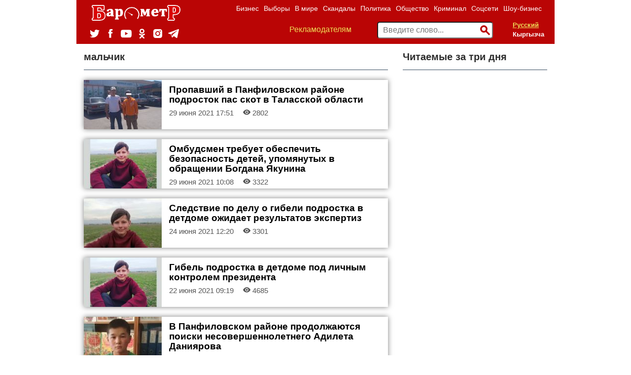

--- FILE ---
content_type: text/html; charset=UTF-8
request_url: https://barometr.kg/tag/malchik
body_size: 12859
content:
<!DOCTYPE html>
<html lang="ru-RU">
    <head>
    	<meta charset="UTF-8">
        <meta name="title" content="Barometr.kg - Новости Кыргызстана и Центральной Азии">
                    <meta name="Googlebot-News" content="noindex, nofollow">
                
        <meta name="viewport" content="width=device-width, initial-scale=1.0">
        <meta name="yandex-verification" content="83af4e0f91347506" />
        <meta name="google-site-verification" content="qEk47mVh_LnSfUiyxAP9Ce8tDdL4W8-SsdapLf8X_4M" />
        <meta name="mailru-domain" content="5uI6jCqAZGJpR9Ep" />
        
                
        <title>Страница тэга</title>
    
    
    
            <link rel="canonical" href="https://barometr.kg/tag/malchik"/>
    
    <meta name="robots" content=",">

    <meta name="keywords" content="новости кыргызстана, события бишкек, новости бишкек, в бишкеке, туризм кыргызстан, политика кыргызстан, политика кыргызстан, криминал бишкек, дтп бишкек, убийство бишкек, школа бишкек, видео бишкек">
<meta name="robots" content="all">

    
    
    
    
    
        <meta name="description" content="Новости, политика, экономика, криминал, шоу-бизнес, скандалы в Кыргызстане и Центральной Азии">
        <link href="https://fonts.googleapis.com/css?family=Roboto" rel="stylesheet">
        <link href="https://fonts.googleapis.com/css?family=Roboto+Slab" rel="stylesheet">
        <link rel="icon" type="image/ico" href="https://barometr.kg/themes/responsiv-flat/assets/images/favicon.ico">
                <link href="https://barometr.kg/combine/842effbed6c6a159b6dfd1780eb4c80d-1633670042" rel="stylesheet">
        
        <!-- HTML5 shim, for IE6-8 support of HTML5 elements. All other JS at the end of file. -->
		<!--[if lt IE 9]>
			<script src="https://barometr.kg/combine/eda9e22012a942ceb35ff444c8813c1f-1527002760"></script>
		<![endif]-->
		<!-- <script data-ad-client="ca-pub-8850169394431132" async src="https://pagead2.googlesyndication.com/pagead/js/adsbygoogle.js"></script> -->
		
        <script src="https://yastatic.net/pcode/adfox/loader.js" crossorigin="anonymous"></script>
		<script src="https://cdn.onesignal.com/sdks/OneSignalSDK.js" async=""></script>
        <script>
          var OneSignal = window.OneSignal || [];
          OneSignal.push(function() {
            OneSignal.init({
              appId: "883f8db9-853c-4780-a0f3-d4a85ba3855e",
            });
          });
        </script>
        <!-- Google tag (gtag.js) -->
        <script async src="https://www.googletagmanager.com/gtag/js?id=AW-16527417471"></script>
        <script>
          window.dataLayer = window.dataLayer || [];
          function gtag(){dataLayer.push(arguments);}
          gtag('js', new Date());
        
          gtag('config', 'AW-16527417471');
        </script>
        <!-- Event snippet for Просмотр страницы conversion page -->
        <script>
          gtag('event', 'conversion', {'send_to': 'AW-16527417471/A_isCL_9h_IaEP_A8cg9'});
        </script>
    </head>
    <body class="page-blogtags-tag layout-default">
    
        <div class="branding_fixed mobile_hidden">
                                                            </div>
            <!-- Header -->
        <header id="layout-header" class="header-navbar container">
            <!-- Nav -->
            


<nav id="layout-nav" class="navbar navbar-inverse full_width_in_container">
                        <div class="desktop_hidden">
        <div class="navbar-header">
            <button type="button" class="navbar-toggle" data-toggle="collapse" data-target=".navbar-main-collapse"></button>
            <div class="langPicker"> 
                <form method="POST" action="https://barometr.kg/tag/malchik" accept-charset="UTF-8"><input name="_session_key" type="hidden" value="TYbY6C8aXoGEmqUJ9KG0fpEjLm7gVt7QpYhHCI2r"><input name="_token" type="hidden" value="De2noQzJhe05fhGM9ThDw6HgB0p0PL0ASVW5QQKg">
    <select style="display:none;" name="locale" data-request="onSwitchLocale" class="form-control">
                    <option value="ru" selected>Русский</option>
                    <option value="kg" >Кыргызча</option>
            </select>

    <p id="local_picker">
                	<a href="/" data-request="onSwitchLocale" class="selected" data-request-data="locale: 'ru'">Русский</a>
                	<a href="/" data-request="onSwitchLocale" class="" data-request-data="locale: 'kg'">Кыргызча</a>
            </p>
</form>            </div>
            <a class="navbar-brand" href="https://barometr.kg"><img src="/storage/app/media/baro_logo.png" alt=""></a>
        </div>
        <div class="collapse navbar-collapse navbar-main-collapse navbar-right">
                     
            <ul class="nav navbar-nav navbar-right">
                            <li class="">
            <a
                href="https://barometr.kg/rubrika/business"
            >
                Бизнес
            </a>
        </li>
            <li class="">
            <a
                href="https://barometr.kg/rubrika/vybory-2020"
            >
                Выборы
            </a>
        </li>
            <li class="">
            <a
                href="https://barometr.kg/rubrika/world"
            >
                В мире
            </a>
        </li>
            <li class="">
            <a
                href="https://barometr.kg/rubrika/skandals"
            >
                Скандалы
            </a>
        </li>
            <li class="">
            <a
                href="https://barometr.kg/rubrika/politik"
            >
                Политика
            </a>
        </li>
            <li class="">
            <a
                href="https://barometr.kg/rubrika/society"
            >
                Общество
            </a>
        </li>
            <li class="">
            <a
                href="https://barometr.kg/rubrika/crime"
            >
                Криминал
            </a>
        </li>
            <li class="">
            <a
                href="https://barometr.kg/rubrika/socials"
            >
                Соцсети
            </a>
        </li>
            <li class="">
            <a
                href="https://barometr.kg/rubrika/show-business"
            >
                Шоу-бизнес
            </a>
        </li>
     
 
                <li class="desktop_hidden">
                    <a href="/reklama" >Рекламодателям</a>
                </li>
            </ul>
            
            <div class="header_block">
                <ul class="socials-list">  
                  <li class="socials-list-item tw">
                    <a href="https://twitter.com/barometr_kg" target="_blank">
                      <svg viewBox="0 0 19.05 15.06">
                        <path d="M0,13.35a11.28,11.28,0,0,0,6,1.71A10.89,10.89,0,0,0,17.11,4.24c0-.16,0-0.33,0-0.49a7.81,7.81,0,0,0,1.95-2,7.9,7.9,0,0,1-2.24.6A3.83,3.83,0,0,0,18.52.28,8,8,0,0,1,16,1.2,4,4,0,0,0,13.19,0,3.86,3.86,0,0,0,9.28,3.8a3.71,3.71,0,0,0,.1.87,11.19,11.19,0,0,1-8.05-4A3.71,3.71,0,0,0,.8,2.61,3.77,3.77,0,0,0,2.54,5.77,4,4,0,0,1,.76,5.3v0A3.83,3.83,0,0,0,3.9,9.07a4,4,0,0,1-1,.13,3.93,3.93,0,0,1-.74-0.07,3.89,3.89,0,0,0,3.65,2.64A8,8,0,0,1,.93,13.4,7.84,7.84,0,0,1,0,13.35"></path>
                      </svg>
                    </a>
                  </li>
                  <li class="socials-list-item fb">
                    <a href="https://www.facebook.com/barometr.kg.news" target="_blank">
                      <svg viewBox="0 0 7.73 15.71">
                        <path d="M6.33,2.7H8.18V0H5.63A3.14,3.14,0,0,0,2.14,3.29V5.09H0.5V7.86H2.14v7.85H5.6V7.86H7.93l0.3-2.77H5.6V3.46A0.68,0.68,0,0,1,6.33,2.7" transform="translate(-0.5)"></path>
                      </svg>
                    </a>
                  </li>
                  <li class="socials-list-item youtube">
                    <a href="https://www.youtube.com/channel/UCQsvGIQXLeG65t9LEkXqNgg" target="_blank">
                      <svg viewBox="0 0 22 15.58">
                        <path d="M9.23,11.08V4.86L15.17,8Zm13.05-7.3a4.82,4.82,0,0,0-.87-2.2A3.13,3.13,0,0,0,19.2.64c-3.08-.22-7.7-0.22-7.7-0.22h0s-4.62,0-7.7.22a3.13,3.13,0,0,0-2.2.94,4.81,4.81,0,0,0-.87,2.2A33.75,33.75,0,0,0,.5,7.36V9a33.73,33.73,0,0,0,.22,3.59,4.81,4.81,0,0,0,.87,2.2A3.71,3.71,0,0,0,4,15.78C5.78,15.95,11.5,16,11.5,16s4.62,0,7.7-.23a3.14,3.14,0,0,0,2.2-.94,4.82,4.82,0,0,0,.87-2.2A33.73,33.73,0,0,0,22.5,9V7.36a33.75,33.75,0,0,0-.22-3.59h0Z" transform="translate(-0.5 -0.42)"></path>
                      </svg>
                    </a>
                  </li>
                  <li class="socials-list-item ok">
                    <a href="https://ok.ru/" target="_blank">
                      <svg viewBox="0 0 9.97 16.41">
                        <path d="M5.89,8.15A4.1,4.1,0,0,0,9,3.26,4.07,4.07,0,0,0,4,.15C-1.39,1.68.81,9.29,5.89,8.15Zm-1.41-6A2,2,0,0,1,6.94,3.64,2,2,0,1,1,4.48,2.19Z"></path>
                        <path d="M8.92,8.19a1.93,1.93,0,0,0-1.17.53,5.44,5.44,0,0,1-5.45,0A3,3,0,0,0,1.2,8.19c-1.14-.11-2.55,1.8,1.42,3.1C3,11.41,3.73,11.52,4,11.65L1.26,14.38a1.11,1.11,0,0,0,.82,2c0.76-.13,2.15-2.18,2.94-2.58,0.35,0.43,2.28,2.52,2.89,2.59a1.09,1.09,0,0,0,.83-1.94A38.85,38.85,0,0,1,6,11.63a9.11,9.11,0,0,0,2.54-.85C11.07,9.48,9.63,8.23,8.92,8.19Z"></path>
                      </svg>
                    </a>
                  </li>
                  <li class="socials-list-item inst">
                    <a href="https://www.instagram.com/barometr_kg/" target="_blank">
                      <svg viewBox="68 43 18 18">
                        <path d="M82.0829642,48.0255269 C81.4502737,48.0255269 80.9374063,47.5137589 80.9374063,46.882509 C80.9374063,46.2512214 81.4502737,45.7394534 82.0829642,45.7394534 C82.7156547,45.7394534 83.2285221,46.2512214 83.2285221,46.882509 C83.2285221,47.5137589 82.7156547,48.0255269 82.0829642,48.0255269 Z M76.9870392,48.7920219 C75.2295949,48.7920219 73.8048665,50.2135535 73.8048665,51.9671387 C73.8048665,53.7206861 75.2295949,55.1422177 76.9870392,55.1422177 C78.7444834,55.1422177 80.1692118,53.7206861 80.1692118,51.9671387 C80.1692118,50.2135535 78.7444834,48.7920219 76.9870392,48.7920219 Z M76.9870316,56.8584876 C74.2796042,56.8584876 72.0848168,54.6685289 72.0848168,51.9671047 C72.0848168,49.2656805 74.2796042,47.0757596 76.9870316,47.0757596 C79.6944589,47.0757596 81.8892842,49.2656805 81.8892842,51.9671047 C81.8892842,54.6685289 79.6944589,56.8584876 76.9870316,56.8584876 M84.7367655,44.2631944 C84.3526547,43.8790436 83.9869341,43.6411329 83.4745326,43.4420059 C83.0876573,43.2916389 82.5063827,43.1128253 81.4360249,43.0639851 C80.2784439,43.0111784 79.9312337,43 76.99998,43 C74.0687262,43 73.721516,43.0111784 72.5638949,43.0639851 C71.4935772,43.1128253 70.9123026,43.2916389 70.5254674,43.4420059 C70.0130258,43.6411329 69.6473453,43.8790436 69.2631944,44.2631944 C68.8790436,44.6473453 68.6411329,45.0130659 68.4419658,45.5254674 C68.2916389,45.9123026 68.1128253,46.4936173 68.0639851,47.563935 C68.0111784,48.721516 68,49.0687262 68,51.99998 C68,54.9312738 68.0111784,55.2784439 68.0639851,56.436065 C68.1128253,57.5063827 68.2916389,58.0876974 68.4419658,58.4745326 C68.6411329,58.9869341 68.8790436,59.3526547 69.2631944,59.7368056 C69.6473453,60.1209564 70.0130258,60.3588671 70.5254674,60.5579941 C70.9123026,60.708321 71.4935772,60.8871747 72.563935,60.9360149 C73.7213557,60.9888216 74.0685259,61 76.99998,61 C79.9314341,61 80.2786042,60.9888216 81.4360249,60.9360149 C82.5063827,60.8871747 83.0876573,60.708321 83.4745326,60.5579941 C83.9869341,60.3588671 84.3526547,60.1209564 84.7368056,59.7367655 C85.1209163,59.3526547 85.3588671,58.9869341 85.5579941,58.4745326 C85.708321,58.0876974 85.8871747,57.5063827 85.9360149,56.436065 C85.9888216,55.2784439 86,54.9312738 86,51.99998 C86,49.0687262 85.9888216,48.721516 85.9360149,47.563935 C85.8871747,46.4936173 85.708321,45.9123026 85.5579941,45.5254674 C85.3588671,45.0130659 85.1209163,44.6473453 84.7367655,44.2631944"></path>
                      </svg>
                    </a>
                  </li>
                  <li class="socials-list-item tg">
                    <a href="https://t.me/novostibarometr" target="_blank">
                      <svg viewBox="10 42 22 18">
                          <path d="M30.5146758,42.1190185 L11.0270373,49.4513395 C9.69697465,49.9719152 9.7048626,50.6955956 10.784603,51.0182902 L15.6448789,52.4981254 L17.5045345,58.0600374 C17.730614,58.6687873 17.6191666,58.9102263 18.2744648,58.9102263 C18.7801767,58.9102263 19.0045198,58.6853074 19.2861783,58.4169009 C19.4652902,58.2459177 20.5287467,57.2373106 21.716172,56.1110922 L26.7717706,59.7549088 C27.7020688,60.2555755 28.3737944,59.9962057 28.6054464,58.9120617 L31.9240546,43.6565308 C32.2638253,42.3277009 31.404737,41.7249513 30.5146758,42.1190185 L30.5146758,42.1190185 Z M16.4076442,52.158135 L27.3627329,45.4157853 C27.9096221,45.0922437 28.4110639,45.2661925 27.9993586,45.6227025 L18.6189388,53.8789142 L18.2536953,57.6791011 L16.4076442,52.158135 L16.4076442,52.158135 Z"></path>
                      </svg>
                    </a>
                  </li>           
              </ul>
                <div class="valuty"> 
                    
                </div>
            </div>
        </div>
        <form action="/search" method="get" class="navbar-right search_form">
            <input name="q" type="text" placeholder="Введите слово..." autocomplete="off">
            <button type="submit"><span class="fui-search"></span></button>
        </form>
    </div>
    <div class="mobile_hidden container">
        <div class="row">
            <div class="col-sm-3">
                <a class="navbar-brand" href="https://barometr.kg"><img src="/storage/app/media/baro_logo.png" alt=""></a>
                <ul class="socials-list">  
                  <li class="socials-list-item tw">
                    <a href="https://twitter.com/barometr_kg" target="_blank">
                      <svg viewBox="0 0 19.05 15.06">
                        <path d="M0,13.35a11.28,11.28,0,0,0,6,1.71A10.89,10.89,0,0,0,17.11,4.24c0-.16,0-0.33,0-0.49a7.81,7.81,0,0,0,1.95-2,7.9,7.9,0,0,1-2.24.6A3.83,3.83,0,0,0,18.52.28,8,8,0,0,1,16,1.2,4,4,0,0,0,13.19,0,3.86,3.86,0,0,0,9.28,3.8a3.71,3.71,0,0,0,.1.87,11.19,11.19,0,0,1-8.05-4A3.71,3.71,0,0,0,.8,2.61,3.77,3.77,0,0,0,2.54,5.77,4,4,0,0,1,.76,5.3v0A3.83,3.83,0,0,0,3.9,9.07a4,4,0,0,1-1,.13,3.93,3.93,0,0,1-.74-0.07,3.89,3.89,0,0,0,3.65,2.64A8,8,0,0,1,.93,13.4,7.84,7.84,0,0,1,0,13.35"></path>
                      </svg>
                    </a>
                  </li>
                  <li class="socials-list-item fb">
                    <a href="https://www.facebook.com/barometr.kg.news" target="_blank">
                      <svg viewBox="0 0 7.73 15.71">
                        <path d="M6.33,2.7H8.18V0H5.63A3.14,3.14,0,0,0,2.14,3.29V5.09H0.5V7.86H2.14v7.85H5.6V7.86H7.93l0.3-2.77H5.6V3.46A0.68,0.68,0,0,1,6.33,2.7" transform="translate(-0.5)"></path>
                      </svg>
                    </a>
                  </li>
                  <li class="socials-list-item youtube">
                    <a href="https://www.youtube.com/channel/UCQsvGIQXLeG65t9LEkXqNgg" target="_blank">
                      <svg viewBox="0 0 22 15.58">
                        <path d="M9.23,11.08V4.86L15.17,8Zm13.05-7.3a4.82,4.82,0,0,0-.87-2.2A3.13,3.13,0,0,0,19.2.64c-3.08-.22-7.7-0.22-7.7-0.22h0s-4.62,0-7.7.22a3.13,3.13,0,0,0-2.2.94,4.81,4.81,0,0,0-.87,2.2A33.75,33.75,0,0,0,.5,7.36V9a33.73,33.73,0,0,0,.22,3.59,4.81,4.81,0,0,0,.87,2.2A3.71,3.71,0,0,0,4,15.78C5.78,15.95,11.5,16,11.5,16s4.62,0,7.7-.23a3.14,3.14,0,0,0,2.2-.94,4.82,4.82,0,0,0,.87-2.2A33.73,33.73,0,0,0,22.5,9V7.36a33.75,33.75,0,0,0-.22-3.59h0Z" transform="translate(-0.5 -0.42)"></path>
                      </svg>
                    </a>
                  </li>
                  <li class="socials-list-item ok">
                    <a href="https://ok.ru/" target="_blank">
                      <svg viewBox="0 0 9.97 16.41">
                        <path d="M5.89,8.15A4.1,4.1,0,0,0,9,3.26,4.07,4.07,0,0,0,4,.15C-1.39,1.68.81,9.29,5.89,8.15Zm-1.41-6A2,2,0,0,1,6.94,3.64,2,2,0,1,1,4.48,2.19Z"></path>
                        <path d="M8.92,8.19a1.93,1.93,0,0,0-1.17.53,5.44,5.44,0,0,1-5.45,0A3,3,0,0,0,1.2,8.19c-1.14-.11-2.55,1.8,1.42,3.1C3,11.41,3.73,11.52,4,11.65L1.26,14.38a1.11,1.11,0,0,0,.82,2c0.76-.13,2.15-2.18,2.94-2.58,0.35,0.43,2.28,2.52,2.89,2.59a1.09,1.09,0,0,0,.83-1.94A38.85,38.85,0,0,1,6,11.63a9.11,9.11,0,0,0,2.54-.85C11.07,9.48,9.63,8.23,8.92,8.19Z"></path>
                      </svg>
                    </a>
                  </li>
                  <li class="socials-list-item inst">
                    <a href="https://www.instagram.com/barometr_kg/" target="_blank">
                      <svg viewBox="68 43 18 18">
                        <path d="M82.0829642,48.0255269 C81.4502737,48.0255269 80.9374063,47.5137589 80.9374063,46.882509 C80.9374063,46.2512214 81.4502737,45.7394534 82.0829642,45.7394534 C82.7156547,45.7394534 83.2285221,46.2512214 83.2285221,46.882509 C83.2285221,47.5137589 82.7156547,48.0255269 82.0829642,48.0255269 Z M76.9870392,48.7920219 C75.2295949,48.7920219 73.8048665,50.2135535 73.8048665,51.9671387 C73.8048665,53.7206861 75.2295949,55.1422177 76.9870392,55.1422177 C78.7444834,55.1422177 80.1692118,53.7206861 80.1692118,51.9671387 C80.1692118,50.2135535 78.7444834,48.7920219 76.9870392,48.7920219 Z M76.9870316,56.8584876 C74.2796042,56.8584876 72.0848168,54.6685289 72.0848168,51.9671047 C72.0848168,49.2656805 74.2796042,47.0757596 76.9870316,47.0757596 C79.6944589,47.0757596 81.8892842,49.2656805 81.8892842,51.9671047 C81.8892842,54.6685289 79.6944589,56.8584876 76.9870316,56.8584876 M84.7367655,44.2631944 C84.3526547,43.8790436 83.9869341,43.6411329 83.4745326,43.4420059 C83.0876573,43.2916389 82.5063827,43.1128253 81.4360249,43.0639851 C80.2784439,43.0111784 79.9312337,43 76.99998,43 C74.0687262,43 73.721516,43.0111784 72.5638949,43.0639851 C71.4935772,43.1128253 70.9123026,43.2916389 70.5254674,43.4420059 C70.0130258,43.6411329 69.6473453,43.8790436 69.2631944,44.2631944 C68.8790436,44.6473453 68.6411329,45.0130659 68.4419658,45.5254674 C68.2916389,45.9123026 68.1128253,46.4936173 68.0639851,47.563935 C68.0111784,48.721516 68,49.0687262 68,51.99998 C68,54.9312738 68.0111784,55.2784439 68.0639851,56.436065 C68.1128253,57.5063827 68.2916389,58.0876974 68.4419658,58.4745326 C68.6411329,58.9869341 68.8790436,59.3526547 69.2631944,59.7368056 C69.6473453,60.1209564 70.0130258,60.3588671 70.5254674,60.5579941 C70.9123026,60.708321 71.4935772,60.8871747 72.563935,60.9360149 C73.7213557,60.9888216 74.0685259,61 76.99998,61 C79.9314341,61 80.2786042,60.9888216 81.4360249,60.9360149 C82.5063827,60.8871747 83.0876573,60.708321 83.4745326,60.5579941 C83.9869341,60.3588671 84.3526547,60.1209564 84.7368056,59.7367655 C85.1209163,59.3526547 85.3588671,58.9869341 85.5579941,58.4745326 C85.708321,58.0876974 85.8871747,57.5063827 85.9360149,56.436065 C85.9888216,55.2784439 86,54.9312738 86,51.99998 C86,49.0687262 85.9888216,48.721516 85.9360149,47.563935 C85.8871747,46.4936173 85.708321,45.9123026 85.5579941,45.5254674 C85.3588671,45.0130659 85.1209163,44.6473453 84.7367655,44.2631944"></path>
                      </svg>
                    </a>
                  </li>
                  <li class="socials-list-item tg">
                    <a href="https://t.me/novostibarometr" target="_blank">
                      <svg viewBox="10 42 22 18">
                          <path d="M30.5146758,42.1190185 L11.0270373,49.4513395 C9.69697465,49.9719152 9.7048626,50.6955956 10.784603,51.0182902 L15.6448789,52.4981254 L17.5045345,58.0600374 C17.730614,58.6687873 17.6191666,58.9102263 18.2744648,58.9102263 C18.7801767,58.9102263 19.0045198,58.6853074 19.2861783,58.4169009 C19.4652902,58.2459177 20.5287467,57.2373106 21.716172,56.1110922 L26.7717706,59.7549088 C27.7020688,60.2555755 28.3737944,59.9962057 28.6054464,58.9120617 L31.9240546,43.6565308 C32.2638253,42.3277009 31.404737,41.7249513 30.5146758,42.1190185 L30.5146758,42.1190185 Z M16.4076442,52.158135 L27.3627329,45.4157853 C27.9096221,45.0922437 28.4110639,45.2661925 27.9993586,45.6227025 L18.6189388,53.8789142 L18.2536953,57.6791011 L16.4076442,52.158135 L16.4076442,52.158135 Z"></path>
                      </svg>
                    </a>
                  </li>           
              </ul>
            </div>
            <div class="col-sm-9">            
                <ul class="nav navbar-nav navbar-right">
                                <li class="">
            <a
                href="https://barometr.kg/rubrika/business"
            >
                Бизнес
            </a>
        </li>
            <li class="">
            <a
                href="https://barometr.kg/rubrika/vybory-2020"
            >
                Выборы
            </a>
        </li>
            <li class="">
            <a
                href="https://barometr.kg/rubrika/world"
            >
                В мире
            </a>
        </li>
            <li class="">
            <a
                href="https://barometr.kg/rubrika/skandals"
            >
                Скандалы
            </a>
        </li>
            <li class="">
            <a
                href="https://barometr.kg/rubrika/politik"
            >
                Политика
            </a>
        </li>
            <li class="">
            <a
                href="https://barometr.kg/rubrika/society"
            >
                Общество
            </a>
        </li>
            <li class="">
            <a
                href="https://barometr.kg/rubrika/crime"
            >
                Криминал
            </a>
        </li>
            <li class="">
            <a
                href="https://barometr.kg/rubrika/socials"
            >
                Соцсети
            </a>
        </li>
            <li class="">
            <a
                href="https://barometr.kg/rubrika/show-business"
            >
                Шоу-бизнес
            </a>
        </li>
     
 
                </ul>
                <div class="header_block clearfix">
                    <div class="pull-left reklama_link"> 
                        <a href="/reklama">Рекламодателям</a>
                    </div>
                    <div class="valuty pull-left"> 
                        
                    </div>
                    <div class="langPicker pull-right"> 
                        <form method="POST" action="https://barometr.kg/tag/malchik" accept-charset="UTF-8"><input name="_session_key" type="hidden" value="TYbY6C8aXoGEmqUJ9KG0fpEjLm7gVt7QpYhHCI2r"><input name="_token" type="hidden" value="De2noQzJhe05fhGM9ThDw6HgB0p0PL0ASVW5QQKg">
    <select style="display:none;" name="locale" data-request="onSwitchLocale" class="form-control">
                    <option value="ru" selected>Русский</option>
                    <option value="kg" >Кыргызча</option>
            </select>

    <p id="local_picker">
                	<a href="/" data-request="onSwitchLocale" class="selected" data-request-data="locale: 'ru'">Русский</a>
                	<a href="/" data-request="onSwitchLocale" class="" data-request-data="locale: 'kg'">Кыргызча</a>
            </p>
</form>                    </div>
                    <form action="/search" method="get" class="pull-right search_form">
                        <input name="q" type="text" placeholder="Введите слово..." autocomplete="off">
                        <button type="submit"><span class="fui-search"></span></button>
                    </form>
                </div>
            </div>
        </div>
    </div>
    <!--
    <marquee class="" bgcolor="#000000" style="color: #ffffff;padding: 5px;">
        <span style="margin-right: 100px;">Лестницы, двери любой сложности, кухонные гарнитуры, комплект спального гарнитура и создаём 3d модели вашего дома. Тел.: +996 507 575858. </span>
        <span style="margin-right: 100px;">Покраска крыши дома по новым технологиям. Покраска любой сложности. Качественно, быстро и очень красиво! 0700 588 588</span>
        <span style="color: #efde58;">Здесь может быть Ваша реклама.</span>
           По всем вопросам сотрудничества обращайтесь к нам по номеру: <b>+(996) 559 18-15-81</b> <span style="color:#6ee877">Whatsapp</span>   *****    Объективность измеряется <a href="https://barometr.kg">barometr.kg</a>.
    </marquee>
    -->
</nav>        </header>
        <!-- Content -->
        <div id="layout-content" class="container">
    	                    <div class="raw full_width_in_container">
                    <div class="col-sm-12">
                        <div class="row main-content">
    <div class="col-sm-8">
        <h4>мальчик</h4>
        <ul class="post-list">
            <li>
            <div class="row" style="margin-left: 0;">
                <div class="col-sm-3">                
                
                                   <a href="https://barometr.kg/propavshij-v-panfilovskom-rajone-podrostok-pas-skot-v-talasskoj-oblasti">
                <img data-src="WhatsApp Image 2021-06-29 at 16.35.34.jpeg" src="https://barometr.kg/storage/app/uploads/public/0ac/baf/0d3/thumb__160_100_0_0_crop.jpeg"  alt="WhatsApp Image 2021-06-29 at 16.35.34.jpeg" title="Пропавший в Панфиловском районе подросток пас скот в Таласской области" />
                  </a>
                 
                </div>
                <div class="col-sm-9">
                    <h3><a href="https://barometr.kg/propavshij-v-panfilovskom-rajone-podrostok-pas-skot-v-talasskoj-oblasti">Пропавший в Панфиловском районе подросток пас скот в Таласской области</a></h3>
                    <p class="info">
                    
                        29 июня 2021 
                        17:51
                        
                                                <span class="fui-eye"></span> 2802
                                                                                            </p>
                </div>
            </div>
        </li>
                    
            <li class="auto-height" style="text-align: center;">
                                          </li>
          
        <li class="auto-height">
                                        </li>
            <li>
            <div class="row" style="margin-left: 0;">
                <div class="col-sm-3">                
                
                                   <a href="https://barometr.kg/ombudsmen-trebuet-obespechit-bezopasnost-detej-upomyanutyh-v-obrashenii-bogdana-yakunina">
                <img data-src="60cc20faafe63680963822.jpg" src="https://barometr.kg/storage/app/uploads/public/4d6/896/bef/thumb__160_100_0_0_crop.jpg"  alt="60cc20faafe63680963822.jpg" title="Омбудсмен требует обеспечить безопасность детей, упомянутых в обращении Богдана Якунина" />
                  </a>
                 
                </div>
                <div class="col-sm-9">
                    <h3><a href="https://barometr.kg/ombudsmen-trebuet-obespechit-bezopasnost-detej-upomyanutyh-v-obrashenii-bogdana-yakunina">Омбудсмен требует обеспечить безопасность детей, упомянутых в обращении Богдана Якунина</a></h3>
                    <p class="info">
                    
                        29 июня 2021 
                        10:08
                        
                                                <span class="fui-eye"></span> 3322
                                                                                            </p>
                </div>
            </div>
        </li>
          
        <li class="auto-height">
                                        </li>
            <li>
            <div class="row" style="margin-left: 0;">
                <div class="col-sm-3">                
                
                                   <a href="https://barometr.kg/sledstvie-po-delu-o-gibeli-podrostka-v-detdome-ozhidaet-rezultatov-ekspertiz">
                <img data-src="maxresdefault.jpg" src="https://barometr.kg/storage/app/uploads/public/04c/5ad/c84/thumb__160_100_0_0_crop.jpg"  alt="maxresdefault.jpg" title="Следствие по делу о гибели подростка в детдоме ожидает результатов экспертиз" />
                  </a>
                 
                </div>
                <div class="col-sm-9">
                    <h3><a href="https://barometr.kg/sledstvie-po-delu-o-gibeli-podrostka-v-detdome-ozhidaet-rezultatov-ekspertiz">Следствие по делу о гибели подростка в детдоме ожидает результатов экспертиз</a></h3>
                    <p class="info">
                    
                        24 июня 2021 
                        12:20
                        
                                                <span class="fui-eye"></span> 3301
                                                                                            </p>
                </div>
            </div>
        </li>
          
        <li class="auto-height">
                    <div id="adfox_15852125779961381"></div>
            <script>
                window.Ya.adfoxCode.createAdaptive({
                    ownerId: 344467,
                    containerId: 'adfox_15852125779961381',
                    params: {
                        pp: 'i',
                        ps: 'dyjn',
                        p2: 'gtgt'
                    }
                }, ['phone'], {
                    tabletWidth: 830,
                    phoneWidth: 480,
                    isAutoReloads: false
                });
            </script>
                                        </li>
            <li>
            <div class="row" style="margin-left: 0;">
                <div class="col-sm-3">                
                
                                   <a href="https://barometr.kg/gibel-podrostka-v-detdome-pod-lichnym-kontrolem-prezidenta">
                <img data-src="60cc20faafe63680963822.jpg" src="https://barometr.kg/storage/app/uploads/public/a9a/b84/7df/thumb__160_100_0_0_crop.jpg"  alt="60cc20faafe63680963822.jpg" title="Гибель подростка в детдоме под личным контролем президента" />
                  </a>
                 
                </div>
                <div class="col-sm-9">
                    <h3><a href="https://barometr.kg/gibel-podrostka-v-detdome-pod-lichnym-kontrolem-prezidenta">Гибель подростка в детдоме под личным контролем президента</a></h3>
                    <p class="info">
                    
                        22 июня 2021 
                        09:19
                        
                                                <span class="fui-eye"></span> 4685
                                                                                            </p>
                </div>
            </div>
        </li>
          
        <li class="auto-height">
                                        </li>
            <li>
            <div class="row" style="margin-left: 0;">
                <div class="col-sm-3">                
                
                                   <a href="https://barometr.kg/v-panfilovskom-rajone-prodolzhayutsya-poiski-nesovershennoletnego-adileta-daniyarova">
                <img data-src="Без названия.jpeg" src="https://barometr.kg/storage/app/uploads/public/4f2/65f/350/thumb__160_100_0_0_crop.jpeg"  alt="Без названия.jpeg" title="В Панфиловском районе продолжаются поиски несовершеннолетнего Адилета Даниярова" />
                  </a>
                 
                </div>
                <div class="col-sm-9">
                    <h3><a href="https://barometr.kg/v-panfilovskom-rajone-prodolzhayutsya-poiski-nesovershennoletnego-adileta-daniyarova">В Панфиловском районе продолжаются поиски несовершеннолетнего Адилета Даниярова</a></h3>
                    <p class="info">
                    
                        21 июня 2021 
                        09:07
                        
                                                <span class="fui-eye"></span> 1818
                                                                                            </p>
                </div>
            </div>
        </li>
          
        <li class="auto-height">
                            <div id="adfox_158520829333253956"></div>
            <script>
                window.Ya.adfoxCode.createAdaptive({
                    ownerId: 344467,
                    containerId: 'adfox_158520829333253956',
                    params: {
                        pp: 'g',
                        ps: 'dyjn',
                        p2: 'gtgo'
                    }
                }, ['desktop', 'tablet'], {
                    tabletWidth: 830,
                    phoneWidth: 480,
                    isAutoReloads: false
                });
            </script>
            <!-- <div id="adfox_158521257799465227"></div>
            <script>
                window.Ya.adfoxCode.createAdaptive({
                    ownerId: 344467,
                    containerId: 'adfox_158521257799465227',
                    params: {
                        pp: 'i',
                        ps: 'dyjn',
                        p2: 'gtgt'
                    }
                }, ['phone'], {
                    tabletWidth: 830,
                    phoneWidth: 480,
                    isAutoReloads: false
                });
            </script> -->
                                </li>
            <li>
            <div class="row" style="margin-left: 0;">
                <div class="col-sm-3">                
                
                                   <a href="https://barometr.kg/minobrazovaniya-otricaet-nasilstvennuyu-gibel-malchika-v-voenno-antonovskom-detdome">
                <img data-src="60cae6f57b444630187701.jpg" src="https://barometr.kg/storage/app/uploads/public/99f/0d8/968/thumb__160_100_0_0_crop.jpg"  alt="60cae6f57b444630187701.jpg" title="Минобразования отрицает убийство мальчика в Военно-Антоновском детдоме" />
                  </a>
                 
                </div>
                <div class="col-sm-9">
                    <h3><a href="https://barometr.kg/minobrazovaniya-otricaet-nasilstvennuyu-gibel-malchika-v-voenno-antonovskom-detdome">Минобразования отрицает убийство мальчика в Военно-Антоновском детдоме</a></h3>
                    <p class="info">
                    
                        18 июня 2021 
                        10:30
                        
                                                <span class="fui-eye"></span> 9469
                                                                                            </p>
                </div>
            </div>
        </li>
          
        <li class="auto-height">
                                        </li>
            <li>
            <div class="row" style="margin-left: 0;">
                <div class="col-sm-3">                
                
                                   <a href="https://barometr.kg/ubijstvo-malchika-v-detdome-zamministra-obrazovaniya-i-nauki-obyavlen-strogij-vygovor">
                <img data-src="60c9d400018d4620964211.jpg" src="https://barometr.kg/storage/app/uploads/public/dea/912/97e/thumb__160_100_0_0_crop.jpg"  alt="60c9d400018d4620964211.jpg" title="Убийство мальчика в детдоме. Замминистра образования и науки объявлен строгий выговор" />
                  </a>
                 
                </div>
                <div class="col-sm-9">
                    <h3><a href="https://barometr.kg/ubijstvo-malchika-v-detdome-zamministra-obrazovaniya-i-nauki-obyavlen-strogij-vygovor">Убийство мальчика в детдоме. Замминистра образования и науки объявлен строгий выговор</a></h3>
                    <p class="info">
                    
                        17 июня 2021 
                        12:09
                        
                                                <span class="fui-eye"></span> 5089
                                                                                            </p>
                </div>
            </div>
        </li>
          
        <li class="auto-height">
                                        </li>
            <li>
            <div class="row" style="margin-left: 0;">
                <div class="col-sm-3">                
                
                                   <a href="https://barometr.kg/direktora-voenno-antonovskogo-detdoma-gde-ubit-rebenok-otstranyat-ot-raboty-na-vremya-sledstviya">
                <img data-src="60c6d2c9528a2534565362.jpg" src="https://barometr.kg/storage/app/uploads/public/892/972/fde/thumb__160_100_0_0_crop.jpg"  alt="60c6d2c9528a2534565362.jpg" title="Директора Военно-Антоновского детдома, где убит ребенок, отстранят от работы на время следствия" />
                  </a>
                 
                </div>
                <div class="col-sm-9">
                    <h3><a href="https://barometr.kg/direktora-voenno-antonovskogo-detdoma-gde-ubit-rebenok-otstranyat-ot-raboty-na-vremya-sledstviya">Директора Военно-Антоновского детдома, где убит ребенок, отстранят от работы на время следствия</a></h3>
                    <p class="info">
                    
                        16 июня 2021 
                        16:36
                        
                                                <span class="fui-eye"></span> 1426
                                                                                            </p>
                </div>
            </div>
        </li>
          
        <li class="auto-height">
                                        </li>
            <li>
            <div class="row" style="margin-left: 0;">
                <div class="col-sm-3">                
                
                                   <a href="https://barometr.kg/v-chujskoj-oblasti-podrostok-upal-v-kolodec">
                <img data-src="197609627_1243648469397349_1675860234581460557_n.jpg" src="https://barometr.kg/storage/app/uploads/public/f20/475/cc7/thumb__160_100_0_0_crop.jpg"  alt="197609627_1243648469397349_1675860234581460557_n.jpg" title="В Чуйской области подросток упал в колодец" />
                  </a>
                 
                </div>
                <div class="col-sm-9">
                    <h3><a href="https://barometr.kg/v-chujskoj-oblasti-podrostok-upal-v-kolodec">В Чуйской области подросток упал в колодец</a></h3>
                    <p class="info">
                    
                        14 июня 2021 
                        10:07
                        
                                                <span class="fui-eye"></span> 5950
                                                                                            </p>
                </div>
            </div>
        </li>
          
        <li class="auto-height">
                                    <!-- <div id="adfox_158521257799644259"></div>
            <script>
                window.Ya.adfoxCode.createAdaptive({
                    ownerId: 344467,
                    containerId: 'adfox_158521257799644259',
                    params: {
                        pp: 'i',
                        ps: 'dyjn',
                        p2: 'gtgt'
                    }
                }, ['phone'], {
                    tabletWidth: 830,
                    phoneWidth: 480,
                    isAutoReloads: false
                });
            </script> -->
                        </li>
            <li>
            <div class="row" style="margin-left: 0;">
                <div class="col-sm-3">                
                
                                   <a href="https://barometr.kg/pogibshego-v-voenno-antonovskom-detdome-malchika-gotovili-na-usynovlenie-v-ssha">
                <img data-src="1181353.e48ec1f96101eb5943fc32caa9f37bb7.jpg" src="https://barometr.kg/storage/app/uploads/public/125/8de/482/thumb__160_100_0_0_crop.jpg"  alt="1181353.e48ec1f96101eb5943fc32caa9f37bb7.jpg" title="Погибшего в Военно-Антоновском детдоме мальчика готовили на усыновление в США" />
                  </a>
                 
                </div>
                <div class="col-sm-9">
                    <h3><a href="https://barometr.kg/pogibshego-v-voenno-antonovskom-detdome-malchika-gotovili-na-usynovlenie-v-ssha">Погибшего в Военно-Антоновском детдоме мальчика готовили на усыновление в США</a></h3>
                    <p class="info">
                    
                        14 июня 2021 
                        09:54
                        
                                                <span class="fui-eye"></span> 5314
                                                                                            </p>
                </div>
            </div>
        </li>
          
        <li class="auto-height">
                                            
            <div id="adfox_158520829333376552"></div>
            <script>
                window.Ya.adfoxCode.createAdaptive({
                    ownerId: 344467,
                    containerId: 'adfox_158520829333376552',
                    params: {
                        pp: 'g',
                        ps: 'dyjn',
                        p2: 'gtgo'
                    }
                }, ['desktop', 'tablet'], {
                    tabletWidth: 830,
                    phoneWidth: 480,
                    isAutoReloads: false
                });
            </script>
            <div id="adfox_158521257799577389"></div>
            <script>
                window.Ya.adfoxCode.createAdaptive({
                    ownerId: 344467,
                    containerId: 'adfox_158521257799577389',
                    params: {
                        pp: 'i',
                        ps: 'dyjn',
                        p2: 'gtgt'
                    }
                }, ['phone'], {
                    tabletWidth: 830,
                    phoneWidth: 480,
                    isAutoReloads: false
                });
            </script>
                </li>
            <li>
            <div class="row" style="margin-left: 0;">
                <div class="col-sm-3">                
                
                                   <a href="https://barometr.kg/gibel-malchika-v-voenno-antonovskom-detdome-nahoditsya-na-kontrole-u-upolnomochennogo-po-pravam-rebenka">
                <img data-src="1181353.e48ec1f96101eb5943fc32caa9f37bb7.jpg" src="https://barometr.kg/storage/app/uploads/public/0e6/79a/78a/thumb__160_100_0_0_crop.jpg"  alt="1181353.e48ec1f96101eb5943fc32caa9f37bb7.jpg" title="Гибель мальчика в Военно-Антоновском детдоме находится на контроле у уполномоченного по правам ребенка" />
                  </a>
                 
                </div>
                <div class="col-sm-9">
                    <h3><a href="https://barometr.kg/gibel-malchika-v-voenno-antonovskom-detdome-nahoditsya-na-kontrole-u-upolnomochennogo-po-pravam-rebenka">Гибель мальчика в Военно-Антоновском детдоме находится на контроле у уполномоченного по правам ребенка</a></h3>
                    <p class="info">
                    
                        14 июня 2021 
                        09:30
                        
                                                <span class="fui-eye"></span> 4236
                                                                                            </p>
                </div>
            </div>
        </li>
          
        <li class="auto-height">
                                        </li>
            <li>
            <div class="row" style="margin-left: 0;">
                <div class="col-sm-3">                
                
                                   <a href="https://barometr.kg/14-letnij-kazahstanec-vyigral-chempionat-sredi-masterov-manikyura-v-parizhe">
                <img data-src="photo5860469067528383592.jpg" src="https://barometr.kg/storage/app/uploads/public/e01/c77/1be/thumb__160_100_0_0_crop.jpg"  alt="photo5860469067528383592.jpg" title="14-летний казахстанец выиграл чемпионат среди мастеров маникюра в Париже" />
                  </a>
                 
                </div>
                <div class="col-sm-9">
                    <h3><a href="https://barometr.kg/14-letnij-kazahstanec-vyigral-chempionat-sredi-masterov-manikyura-v-parizhe">14-летний казахстанец выиграл чемпионат среди мастеров маникюра в Париже</a></h3>
                    <p class="info">
                    
                        24 мая 2021 
                        10:02
                        
                                                <span class="fui-eye"></span> 5604
                                                                                            </p>
                </div>
            </div>
        </li>
          
        <li class="auto-height">
                                        </li>
            <li>
            <div class="row" style="margin-left: 0;">
                <div class="col-sm-3">                
                
                                   <a href="https://barometr.kg/v-batkenskoj-oblasti-malchik-pastushok-upal-s-gory">
                <img data-src="FB_IMG_1621234661465.jpg" src="https://barometr.kg/storage/app/uploads/public/985/964/338/thumb__160_100_0_0_crop.jpg"  alt="FB_IMG_1621234661465.jpg" title="В Баткенской области мальчик-пастушок упал с горы" />
                  </a>
                 
                </div>
                <div class="col-sm-9">
                    <h3><a href="https://barometr.kg/v-batkenskoj-oblasti-malchik-pastushok-upal-s-gory">В Баткенской области мальчик-пастушок упал с горы</a></h3>
                    <p class="info">
                    
                        17 мая 2021 
                        12:49
                        
                                                <span class="fui-eye"></span> 6246
                                                                                            </p>
                </div>
            </div>
        </li>
          
        <li class="auto-height">
                                        </li>
            <li>
            <div class="row" style="margin-left: 0;">
                <div class="col-sm-3">                
                
                                   <a href="https://barometr.kg/posle-draki-vospitannikov-belovodskogo-internata-skonchalsya-podrostok">
                <img data-src="v_bolnice.jpg" src="https://barometr.kg/storage/app/uploads/public/c95/222/327/thumb__160_100_0_0_crop.jpg"  alt="v_bolnice.jpg" title="После драки воспитанников Беловодского интерната скончался подросток" />
                  </a>
                 
                </div>
                <div class="col-sm-9">
                    <h3><a href="https://barometr.kg/posle-draki-vospitannikov-belovodskogo-internata-skonchalsya-podrostok">После драки воспитанников Беловодского интерната скончался подросток</a></h3>
                    <p class="info">
                    
                         7 мая 2021 
                        17:00
                        
                                                <span class="fui-eye"></span> 3465
                                                                                            </p>
                </div>
            </div>
        </li>
          
        <li class="auto-height">
                                        </li>
            <li>
            <div class="row" style="margin-left: 0;">
                <div class="col-sm-3">                
                
                                   <a href="https://barometr.kg/v-chujskoj-oblasti-razyskivaetsya-ushedshij-iz-detdoma-podrostok">
                <img data-src="WhatsApp Image 2021-05-03 at 15.03.55.jpeg" src="https://barometr.kg/storage/app/uploads/public/547/fd9/2c1/thumb__160_100_0_0_crop.jpeg"  alt="WhatsApp Image 2021-05-03 at 15.03.55.jpeg" title="В Чуйской области разыскивается ушедший из детдома подросток" />
                  </a>
                 
                </div>
                <div class="col-sm-9">
                    <h3><a href="https://barometr.kg/v-chujskoj-oblasti-razyskivaetsya-ushedshij-iz-detdoma-podrostok">В Чуйской области разыскивается ушедший из детдома подросток</a></h3>
                    <p class="info">
                    
                         4 мая 2021 
                        15:26
                        
                                                <span class="fui-eye"></span> 1901
                                                                                            </p>
                </div>
            </div>
        </li>
          
        <li class="auto-height">
                                        </li>
            <li>
            <div class="row" style="margin-left: 0;">
                <div class="col-sm-3">                
                
                                   <a href="https://barometr.kg/menya-pohitili-v-issyk-atinskom-rajone-miliciya-sbilas-s-nog-v-poiskah-shutnika">
                <img data-src="1039684010.jpg" src="https://barometr.kg/storage/app/uploads/public/0df/18d/bee/thumb__160_100_0_0_crop.jpg"  alt="1039684010.jpg" title="&quot;Меня похитили!&quot; В Ысык-Атинском районе милиция сбилась с ног в поисках шутника" />
                  </a>
                 
                </div>
                <div class="col-sm-9">
                    <h3><a href="https://barometr.kg/menya-pohitili-v-issyk-atinskom-rajone-miliciya-sbilas-s-nog-v-poiskah-shutnika">&quot;Меня похитили!&quot; В Ысык-Атинском районе милиция сбилась с ног в поисках шутника</a></h3>
                    <p class="info">
                    
                        19 апреля 2021 
                        09:46
                        
                                                <span class="fui-eye"></span> 2754
                                                                                            </p>
                </div>
            </div>
        </li>
          
        <li class="auto-height">
                                        </li>
            <li>
            <div class="row" style="margin-left: 0;">
                <div class="col-sm-3">                
                
                                   <a href="https://barometr.kg/v-ubijstve-malchika-v-zhilmassive-muras-ordo-podozrevaetsya-ego-brat-podrostok">
                <img data-src="161706966_835227617205258_3644492071558601422_n.jpg" src="https://barometr.kg/storage/app/uploads/public/6f1/0ba/163/thumb__160_100_0_0_crop.jpg"  alt="161706966_835227617205258_3644492071558601422_n.jpg" title="В убийстве мальчика в жилмассиве «Мурас-Ордо» подозревается его брат-подросток" />
                  </a>
                 
                </div>
                <div class="col-sm-9">
                    <h3><a href="https://barometr.kg/v-ubijstve-malchika-v-zhilmassive-muras-ordo-podozrevaetsya-ego-brat-podrostok">В убийстве мальчика в жилмассиве «Мурас-Ордо» подозревается его брат-подросток</a></h3>
                    <p class="info">
                    
                        18 марта 2021 
                        10:39
                        
                                                <span class="fui-eye"></span> 4443
                                                                                            </p>
                </div>
            </div>
        </li>
          
        <li class="auto-height">
                                        </li>
            <li>
            <div class="row" style="margin-left: 0;">
                <div class="col-sm-3">                
                
                                   <a href="https://barometr.kg/shkolnik-iz-bishkeka-poprosil-u-putina-na-novyj-god-akcii-gazproma-i-rosnefti">
                <img data-src="1050800157.jpg" src="https://barometr.kg/storage/app/uploads/public/d2a/30e/401/thumb__160_100_0_0_crop.jpg"  alt="1050800157.jpg" title="Школьник из Бишкека попросил у Путина на Новый год акции Газпрома и Роснефти" />
                  </a>
                 
                </div>
                <div class="col-sm-9">
                    <h3><a href="https://barometr.kg/shkolnik-iz-bishkeka-poprosil-u-putina-na-novyj-god-akcii-gazproma-i-rosnefti">Школьник из Бишкека попросил у Путина на Новый год акции Газпрома и Роснефти</a></h3>
                    <p class="info">
                    
                        17 декабря 2020 
                        11:42
                        
                                                <span class="fui-eye"></span> 9859
                                                                                            </p>
                </div>
            </div>
        </li>
          
        <li class="auto-height">
                                        </li>
            <li>
            <div class="row" style="margin-left: 0;">
                <div class="col-sm-3">                
                
                                   <a href="https://barometr.kg/v-bishkeke-propal-16-letnij-altynbek-ajdaraliev">
                <img data-src="WhatsApp Image 2020-12-02 at 10.45.37 (1).jpeg" src="https://barometr.kg/storage/app/uploads/public/afd/d14/69f/thumb__160_100_0_0_crop.jpeg"  alt="WhatsApp Image 2020-12-02 at 10.45.37 (1).jpeg" title="В Бишкеке пропал 16-летний Алтынбек Айдаралиев" />
                  </a>
                 
                </div>
                <div class="col-sm-9">
                    <h3><a href="https://barometr.kg/v-bishkeke-propal-16-letnij-altynbek-ajdaraliev">В Бишкеке пропал 16-летний Алтынбек Айдаралиев</a></h3>
                    <p class="info">
                    
                         2 декабря 2020 
                        11:28
                        
                                                <span class="fui-eye"></span> 8581
                                                                                            </p>
                </div>
            </div>
        </li>
          
        <li class="auto-height">
                                        </li>
            <li>
            <div class="row" style="margin-left: 0;">
                <div class="col-sm-3">                
                
                                   <a href="https://barometr.kg/v-aksyjskom-rajone-11-letnij-malchik-upal-v-reku">
                <img data-src="704012.2ee7ac9b4d131711111438b59dede0fb.jpg" src="https://barometr.kg/storage/app/uploads/public/ec1/8ad/c11/thumb__160_100_0_0_crop.jpg"  alt="704012.2ee7ac9b4d131711111438b59dede0fb.jpg" title="В Аксыйском районе 11-летний мальчик упал в реку" />
                  </a>
                 
                </div>
                <div class="col-sm-9">
                    <h3><a href="https://barometr.kg/v-aksyjskom-rajone-11-letnij-malchik-upal-v-reku">В Аксыйском районе 11-летний мальчик упал в реку</a></h3>
                    <p class="info">
                    
                        24 апреля 2020 
                        11:16
                        
                                                <span class="fui-eye"></span> 2799
                                                                                            </p>
                </div>
            </div>
        </li>
          
        <li class="auto-height">
                                        </li>
            <li>
            <div class="row" style="margin-left: 0;">
                <div class="col-sm-3">                
                
                                   <a href="https://barometr.kg/v-kitae-umer-ot-goloda-malchik-invalid-otec-kotorogo-popal-v-karantin">
                <img data-src="_110757135_gettyimages-474969374.jpg" src="https://barometr.kg/storage/app/uploads/public/717/af9/5a9/thumb__160_100_0_0_crop.jpg"  alt="_110757135_gettyimages-474969374.jpg" title="В Китае умер от голода мальчик-инвалид, отец которого попал на карантин" />
                  </a>
                 
                </div>
                <div class="col-sm-9">
                    <h3><a href="https://barometr.kg/v-kitae-umer-ot-goloda-malchik-invalid-otec-kotorogo-popal-v-karantin">В Китае умер от голода мальчик-инвалид, отец которого попал на карантин</a></h3>
                    <p class="info">
                    
                         5 февраля 2020 
                        09:55
                        
                                                <span class="fui-eye"></span> 4664
                                                                                            </p>
                </div>
            </div>
        </li>
          
        <li class="auto-height">
                                        </li>
            <li>
            <div class="row" style="margin-left: 0;">
                <div class="col-sm-3">                
                
                                   <a href="https://barometr.kg/v-aeroportu-parizha-v-otseke-shassi-samoleta-air-france-obnaruzhili-telo-malchika">
                <img data-src="_110434797_gettyimages-1152921341.jpg" src="https://barometr.kg/storage/app/uploads/public/082/299/7fe/thumb__160_100_0_0_crop.jpg"  alt="_110434797_gettyimages-1152921341.jpg" title="В аэропорту Парижа в отсеке шасси самолета Air France обнаружили тело мальчика" />
                  </a>
                 
                </div>
                <div class="col-sm-9">
                    <h3><a href="https://barometr.kg/v-aeroportu-parizha-v-otseke-shassi-samoleta-air-france-obnaruzhili-telo-malchika">В аэропорту Парижа в отсеке шасси самолета Air France обнаружили тело мальчика</a></h3>
                    <p class="info">
                    
                         9 января 2020 
                        09:47
                        
                                                <span class="fui-eye"></span> 4182
                                                                                            </p>
                </div>
            </div>
        </li>
          
        <li class="auto-height">
                                        </li>
            <li>
            <div class="row" style="margin-left: 0;">
                <div class="col-sm-3">                
                
                                   <a href="https://barometr.kg/poteryavshijsya-malchik-rasskazal-chto-ego-spas-medved">
                <img data-src="жжж.jpg" src="https://barometr.kg/storage/app/uploads/public/b36/df6/88f/thumb__160_100_0_0_crop.jpg"  alt="жжж.jpg" title="Потерявшийся мальчик рассказал, что его спас медведь" />
                  </a>
                 
                </div>
                <div class="col-sm-9">
                    <h3><a href="https://barometr.kg/poteryavshijsya-malchik-rasskazal-chto-ego-spas-medved">Потерявшийся мальчик рассказал, что его спас медведь</a></h3>
                    <p class="info">
                    
                        29 января 2019 
                        13:33
                        
                                                <span class="fui-eye"></span> 9150
                                                                                            </p>
                </div>
            </div>
        </li>
          
        <li class="auto-height">
                                        </li>
            <li>
            <div class="row" style="margin-left: 0;">
                <div class="col-sm-3">                
                
                                   <a href="https://barometr.kg/francuzskij-malchik-kyrgyzskogo-proishozhdeniya-11-letnij-kiril-nikolya-morsha-nashel-svoih-rodnyh-v-kyrgyzstane">
                <img data-src="николя морша.png" src="https://barometr.kg/storage/app/uploads/public/efc/c53/4e1/thumb__160_100_0_0_crop.png"  alt="николя морша.png" title="Французский мальчик кыргызского происхождения. 11-летний Кирилл Николя Морша нашел своих родных в Кыргызстане" />
                  </a>
                 
                </div>
                <div class="col-sm-9">
                    <h3><a href="https://barometr.kg/francuzskij-malchik-kyrgyzskogo-proishozhdeniya-11-letnij-kiril-nikolya-morsha-nashel-svoih-rodnyh-v-kyrgyzstane">Французский мальчик кыргызского происхождения. 11-летний Кирилл Николя Морша нашел своих родных в Кыргызстане</a></h3>
                    <p class="info">
                    
                        31 декабря 2018 
                        10:55
                        
                                                <span class="fui-eye"></span> 10781
                                                                                                    <span class="fui-video"></span>
                                            </p>
                </div>
            </div>
        </li>
          
        <li class="auto-height">
                                        </li>
            <li>
            <div class="row" style="margin-left: 0;">
                <div class="col-sm-3">                
                
                                   <a href="https://barometr.kg/tri-zhelaniya-bazysbeka-dastanbek-dzhumabekov-vystupil-v-roli-deda-moroza-ispolniv-novogodnee-zhelaniya-8-letnego-rebenka">
                <img data-src="8 летний базысбек.jpg" src="https://barometr.kg/storage/app/uploads/public/36e/45a/e77/thumb__160_100_0_0_crop.jpg"  alt="8 летний базысбек.jpg" title="Три желания Базысбека. Дастанбек Джумабеков  выступил в роли Деда Мороза, исполнив новогоднее желание 8-летнего ребенка" />
                  </a>
                 
                </div>
                <div class="col-sm-9">
                    <h3><a href="https://barometr.kg/tri-zhelaniya-bazysbeka-dastanbek-dzhumabekov-vystupil-v-roli-deda-moroza-ispolniv-novogodnee-zhelaniya-8-letnego-rebenka">Три желания Базысбека. Дастанбек Джумабеков  выступил в роли Деда Мороза, исполнив новогоднее желание 8-летнего ребенка</a></h3>
                    <p class="info">
                    
                        29 декабря 2018 
                        14:53
                        
                                                <span class="fui-eye"></span> 3461
                                                                                                    <span class="fui-video"></span>
                                            </p>
                </div>
            </div>
        </li>
          
        <li class="auto-height">
                                        </li>
            <li>
            <div class="row" style="margin-left: 0;">
                <div class="col-sm-3">                
                
                                   <a href="https://barometr.kg/najdeno-telo-propavshego-malchika">
                <img data-src="421.jpg" src="https://barometr.kg/storage/app/uploads/public/0bc/e98/f72/thumb__160_100_0_0_crop.jpg"  alt="421.jpg" title="Найдено тело пропавшего мальчика" />
                  </a>
                 
                </div>
                <div class="col-sm-9">
                    <h3><a href="https://barometr.kg/najdeno-telo-propavshego-malchika">Найдено тело пропавшего мальчика</a></h3>
                    <p class="info">
                    
                        20 июля 2018 
                        23:15
                        
                                                <span class="fui-eye"></span> 5814
                                                                                            </p>
                </div>
            </div>
        </li>
          
        <li class="auto-height">
                                        </li>
    </ul>
    </div>
    
    <div class="col-sm-4">
        <h4>Читаемые за три дня</h4>
        
<ul class="popular-list">
        </ul>    </div>
</div>                    </div>
                </div>
                    </div>

        <!-- Footer -->
        <footer id="layout-footer">            
            <script async src="https://yastatic.net/pcode-native/loaders/loader.js"></script>
            <script>
                (yaads = window.yaads || []).push({
                    id: "541545-7",
                    render: "#id-541545-7"
                });
            </script>
            <div id="id-541545-7"></div>
            <div class="container">
        <p>Все права защищены. Полное или частичное копирование материалов нашего сайта разрешено только при обязательном указании автора и прямой гиперссылки <a href="https://barometr.kg">barometr.kg</a>.</p>
		<div class="footer_contacts">
			<a href="mailto:barometrkg@gmail.com"><i class="fui-mail" aria-hidden="true"></i> barometrkg@gmail.com</a>
			<a href="mailto:barometrsales@gmail.com"><i class="fui-mail" aria-hidden="true"></i> barometrsales@gmail.com</a>
		    <a href="https://api.whatsapp.com/send?phone=+996559181581" class="btn-whatsapp"><i class="fa fa-whatsapp" aria-hidden="true"></i> +(996) 559 18-15-81 Whatsapp</a>	
            <div class="social-btns">
                <a href="https://www.instagram.com/barometr_kg/"><div class="fui-instagram"></div><div class="fui-instagram"></div></a>
                <a href="https://www.facebook.com/barometr.kg.news"><div class="fui-facebook"></div><div class="fui-facebook"></div></a>
                <a href="https://twitter.com/barometr_kg"><div class="fui-twitter"></div><div class="fui-twitter"></div></a>
                <a href="https://t.me/novostibarometr"><div class="fa fa-telegram"></div><div class="fa fa-telegram"></div></a>
                <a href="https://www.youtube.com/channel/UCQsvGIQXLeG65t9LEkXqNgg"><div class="fui-youtube"></div><div class="fui-youtube"></div></a>
            </div>	
		</div>
</div>
<div class="container">
    <div class="pull-left">
        <div>
                        
            <!-- Yandex.Metrika counter -->
            <script type="text/javascript" >
               (function(m,e,t,r,i,k,a){m[i]=m[i]||function(){(m[i].a=m[i].a||[]).push(arguments)};
               m[i].l=1*new Date();k=e.createElement(t),a=e.getElementsByTagName(t)[0],k.async=1,k.src=r,a.parentNode.insertBefore(k,a)})
               (window, document, "script", "https://mc.yandex.ru/metrika/tag.js", "ym");
            
               ym(44551069, "init", {
                    clickmap:true,
                    trackLinks:true,
                    accurateTrackBounce:true
               });
            </script>
            <noscript><div><img src="https://mc.yandex.ru/watch/44551069" style="position:absolute; left:-9999px;" alt="" /></div></noscript>
            <!-- /Yandex.Metrika counter -->
            
            <!-- Global site tag (gtag.js) - Google Analytics -->
            <script async src="https://www.googletagmanager.com/gtag/js?id=UA-107484825-1"></script>
            <script>
              window.dataLayer = window.dataLayer || [];
              function gtag(){dataLayer.push(arguments);}
              gtag('js', new Date());
            
              gtag('config', 'UA-107484825-1');
            </script>

		</div>
	</div>
    <div class="additional-links pull-right">
        Информационное агентство <a href="/">barometr.kg</a>. Все права защищены.
    </div>
</div>        </footer>

        <!-- Scripts -->
        <script async src="//www.instagram.com/embed.js"></script>
        <script async src="https://platform.twitter.com/widgets.js" charset="utf-8"></script>
        
        <script src="https://barometr.kg/combine/eedf59ac9ab4570786730ce6877833ed-1545206377"></script>
        <script>
        $('.carousel').carousel();
        </script>
        
        <!--
        'assets/owl_carousel/owl-carousel/owl.carousel.js',
        -->
        <script>
            $(document).ready(function() {
              $("#owl-top_news").owlCarousel({
                  autoPlay: 3000,
                  //navigation : true, // Show next and prev buttons 
                  slideSpeed : 600,
                  paginationNumbers : true,
                  paginationSpeed : 1000,
                  navigationText : false,
                  items : 1, 
                  itemsDesktop : false,
                  itemsDesktopSmall : false,
                  itemsTablet: false,
                  itemsMobile : false,
                  autoHeight:true
              });    
              $(".secondaryNews .owl-carousel").owlCarousel({
                  autoPlay: 6000,
                  //navigation : true, // Show next and prev buttons 
                  slideSpeed : 1500,
                  pagination : false,
                  paginationNumbers : false,
                  paginationSpeed : 1600,
                  navigationText : false,
                  items : 1, 
                  itemsDesktop : false,
                  itemsDesktopSmall : false,
                  itemsTablet: false,
                  itemsMobile : false,
                  autoHeight:true
              });
            });
        </script>
        <script>
        	videojs.options.flash.swf = "https://barometr.kg/themes/responsiv-flat/assets/vendor/flat-ui/js/video-js.swf";
        </script>
        <script src="/modules/system/assets/js/framework.js"></script>
<script src="/modules/system/assets/js/framework.extras.js"></script>
<link rel="stylesheet" property="stylesheet" href="/modules/system/assets/css/framework.extras.css">
                
        <!-- Rating@Mail.ru counter -->
        <script>
        var _tmr = window._tmr || (window._tmr = []);
        _tmr.push({id: "3074971", type: "pageView", start: (new Date()).getTime()});
        (function (d, w, id) {
          if (d.getElementById(id)) return;
          var ts = d.createElement("script"); ts.type = "text/javascript"; ts.async = true; ts.id = id;
          ts.src = "https://top-fwz1.mail.ru/js/code.js";
          var f = function () {var s = d.getElementsByTagName("script")[0]; s.parentNode.insertBefore(ts, s);};
          if (w.opera == "[object Opera]") { d.addEventListener("DOMContentLoaded", f, false); } else { f(); }
        })(document, window, "topmailru-code");
        </script><noscript><div>
        <img src="https://top-fwz1.mail.ru/counter?id=3074971;js=na" style="border:0;position:absolute;left:-9999px;" alt="Top.Mail.Ru" />
        </div></noscript>
        <!-- //Rating@Mail.ru counter -->

    </body>
</html>